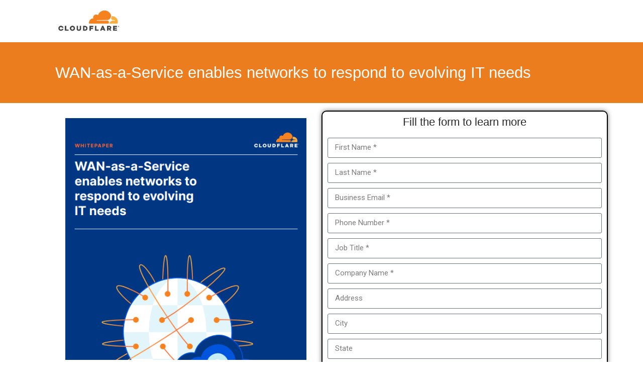

--- FILE ---
content_type: text/css
request_url: https://www.msinfoworld.com/wp-content/uploads/elementor/css/post-4406.css?ver=1753824541
body_size: 904
content:
.elementor-4406 .elementor-element.elementor-element-7bdfa774 > .elementor-container > .elementor-column > .elementor-widget-wrap{align-content:flex-start;align-items:flex-start;}.elementor-4406 .elementor-element.elementor-element-7bdfa774{margin-top:0px;margin-bottom:0px;padding:0px 0px 0px 80px;}.elementor-widget-image .widget-image-caption{color:var( --e-global-color-text );font-family:var( --e-global-typography-text-font-family ), Sans-serif;font-weight:var( --e-global-typography-text-font-weight );}.elementor-4406 .elementor-element.elementor-element-7c05b274 img{width:85%;}.elementor-4406 .elementor-element.elementor-element-c665dfa:not(.elementor-motion-effects-element-type-background), .elementor-4406 .elementor-element.elementor-element-c665dfa > .elementor-motion-effects-container > .elementor-motion-effects-layer{background-color:#EC7D1F;}.elementor-4406 .elementor-element.elementor-element-c665dfa{transition:background 0.3s, border 0.3s, border-radius 0.3s, box-shadow 0.3s;margin-top:0px;margin-bottom:0px;padding:35px 0px 35px 100px;}.elementor-4406 .elementor-element.elementor-element-c665dfa > .elementor-background-overlay{transition:background 0.3s, border-radius 0.3s, opacity 0.3s;}.elementor-widget-heading .elementor-heading-title{color:var( --e-global-color-primary );}.elementor-4406 .elementor-element.elementor-element-153d0126 > .elementor-widget-container{padding:0px 0px 0px 0px;}.elementor-4406 .elementor-element.elementor-element-153d0126 .elementor-heading-title{font-family:"Verdana", Sans-serif;font-size:31px;font-weight:500;color:#FFFFFF;}.elementor-4406 .elementor-element.elementor-element-63b0354e{margin-top:10px;margin-bottom:100px;}.elementor-4406 .elementor-element.elementor-element-320f606b > .elementor-element-populated{margin:10px 30px 0px 60px;--e-column-margin-right:30px;--e-column-margin-left:60px;padding:0px 0px 0px 0px;}.elementor-4406 .elementor-element.elementor-element-51226bea > .elementor-element-populated{border-style:solid;border-width:2px 2px 2px 2px;border-color:#000000;box-shadow:0px 0px 10px 0px rgba(0,0,0,0.5);margin:5px 0px 0px 0px;--e-column-margin-right:0px;--e-column-margin-left:0px;}.elementor-4406 .elementor-element.elementor-element-51226bea > .elementor-element-populated, .elementor-4406 .elementor-element.elementor-element-51226bea > .elementor-element-populated > .elementor-background-overlay, .elementor-4406 .elementor-element.elementor-element-51226bea > .elementor-background-slideshow{border-radius:10px 10px 10px 10px;}.elementor-4406 .elementor-element.elementor-element-223f352e{text-align:center;}.elementor-4406 .elementor-element.elementor-element-223f352e .elementor-heading-title{font-family:"Verdana", Sans-serif;font-size:22px;font-weight:500;color:#282828;}.elementor-widget-form .elementor-field-group > label, .elementor-widget-form .elementor-field-subgroup label{color:var( --e-global-color-text );}.elementor-widget-form .elementor-field-group > label{font-family:var( --e-global-typography-text-font-family ), Sans-serif;font-weight:var( --e-global-typography-text-font-weight );}.elementor-widget-form .elementor-field-type-html{color:var( --e-global-color-text );font-family:var( --e-global-typography-text-font-family ), Sans-serif;font-weight:var( --e-global-typography-text-font-weight );}.elementor-widget-form .elementor-field-group .elementor-field{color:var( --e-global-color-text );}.elementor-widget-form .elementor-field-group .elementor-field, .elementor-widget-form .elementor-field-subgroup label{font-family:var( --e-global-typography-text-font-family ), Sans-serif;font-weight:var( --e-global-typography-text-font-weight );}.elementor-widget-form .elementor-button{font-family:var( --e-global-typography-accent-font-family ), Sans-serif;font-weight:var( --e-global-typography-accent-font-weight );}.elementor-widget-form .e-form__buttons__wrapper__button-next{background-color:var( --e-global-color-accent );}.elementor-widget-form .elementor-button[type="submit"]{background-color:var( --e-global-color-accent );}.elementor-widget-form .e-form__buttons__wrapper__button-previous{background-color:var( --e-global-color-accent );}.elementor-widget-form .elementor-message{font-family:var( --e-global-typography-text-font-family ), Sans-serif;font-weight:var( --e-global-typography-text-font-weight );}.elementor-widget-form .e-form__indicators__indicator, .elementor-widget-form .e-form__indicators__indicator__label{font-family:var( --e-global-typography-accent-font-family ), Sans-serif;font-weight:var( --e-global-typography-accent-font-weight );}.elementor-widget-form{--e-form-steps-indicator-inactive-primary-color:var( --e-global-color-text );--e-form-steps-indicator-active-primary-color:var( --e-global-color-accent );--e-form-steps-indicator-completed-primary-color:var( --e-global-color-accent );--e-form-steps-indicator-progress-color:var( --e-global-color-accent );--e-form-steps-indicator-progress-background-color:var( --e-global-color-text );--e-form-steps-indicator-progress-meter-color:var( --e-global-color-text );}.elementor-widget-form .e-form__indicators__indicator__progress__meter{font-family:var( --e-global-typography-accent-font-family ), Sans-serif;font-weight:var( --e-global-typography-accent-font-weight );}.elementor-4406 .elementor-element.elementor-element-212691a1 .elementor-field-group{padding-right:calc( 10px/2 );padding-left:calc( 10px/2 );margin-bottom:10px;}.elementor-4406 .elementor-element.elementor-element-212691a1 .elementor-form-fields-wrapper{margin-left:calc( -10px/2 );margin-right:calc( -10px/2 );margin-bottom:-10px;}.elementor-4406 .elementor-element.elementor-element-212691a1 .elementor-field-group.recaptcha_v3-bottomleft, .elementor-4406 .elementor-element.elementor-element-212691a1 .elementor-field-group.recaptcha_v3-bottomright{margin-bottom:0;}body.rtl .elementor-4406 .elementor-element.elementor-element-212691a1 .elementor-labels-inline .elementor-field-group > label{padding-left:0px;}body:not(.rtl) .elementor-4406 .elementor-element.elementor-element-212691a1 .elementor-labels-inline .elementor-field-group > label{padding-right:0px;}body .elementor-4406 .elementor-element.elementor-element-212691a1 .elementor-labels-above .elementor-field-group > label{padding-bottom:0px;}.elementor-4406 .elementor-element.elementor-element-212691a1 .elementor-field-type-html{padding-bottom:0px;color:#1F1F1F;}.elementor-4406 .elementor-element.elementor-element-212691a1 .elementor-field-group .elementor-field{color:#282828;}.elementor-4406 .elementor-element.elementor-element-212691a1 .elementor-field-group:not(.elementor-field-type-upload) .elementor-field:not(.elementor-select-wrapper){background-color:#ffffff;}.elementor-4406 .elementor-element.elementor-element-212691a1 .elementor-field-group .elementor-select-wrapper select{background-color:#ffffff;}.elementor-4406 .elementor-element.elementor-element-212691a1 .elementor-button{font-family:"Verdana", Sans-serif;font-size:24px;font-weight:500;}.elementor-4406 .elementor-element.elementor-element-212691a1 .e-form__buttons__wrapper__button-next{background-color:#EC7D1F;color:#ffffff;}.elementor-4406 .elementor-element.elementor-element-212691a1 .elementor-button[type="submit"]{background-color:#EC7D1F;color:#ffffff;}.elementor-4406 .elementor-element.elementor-element-212691a1 .elementor-button[type="submit"] svg *{fill:#ffffff;}.elementor-4406 .elementor-element.elementor-element-212691a1 .e-form__buttons__wrapper__button-previous{background-color:#EC7D1F;color:#ffffff;}.elementor-4406 .elementor-element.elementor-element-212691a1 .e-form__buttons__wrapper__button-next:hover{background-color:#C74634;color:#ffffff;}.elementor-4406 .elementor-element.elementor-element-212691a1 .elementor-button[type="submit"]:hover{background-color:#C74634;color:#ffffff;}.elementor-4406 .elementor-element.elementor-element-212691a1 .elementor-button[type="submit"]:hover svg *{fill:#ffffff;}.elementor-4406 .elementor-element.elementor-element-212691a1 .e-form__buttons__wrapper__button-previous:hover{color:#ffffff;}.elementor-4406 .elementor-element.elementor-element-212691a1{--e-form-steps-indicators-spacing:20px;--e-form-steps-indicator-padding:30px;--e-form-steps-indicator-inactive-secondary-color:#ffffff;--e-form-steps-indicator-active-secondary-color:#ffffff;--e-form-steps-indicator-completed-secondary-color:#ffffff;--e-form-steps-divider-width:1px;--e-form-steps-divider-gap:10px;}.elementor-4406 .elementor-element.elementor-element-5ab22d8e{margin-top:0px;margin-bottom:0px;padding:0px 0px 0px 0px;}.elementor-4406 .elementor-element.elementor-element-1887df9a > .elementor-element-populated{margin:0px 0px 0px 0px;--e-column-margin-right:0px;--e-column-margin-left:0px;padding:0px 0px 0px 0px;}.elementor-4406 .elementor-element.elementor-element-6558f5ce > .elementor-widget-container{margin:0px 0px 0px 0px;padding:0px 0px 0px 0px;}@media(min-width:768px){.elementor-4406 .elementor-element.elementor-element-485cb8fc{width:16.038%;}.elementor-4406 .elementor-element.elementor-element-65b4eed7{width:83.962%;}}

--- FILE ---
content_type: text/css
request_url: https://www.msinfoworld.com/wp-content/uploads/elementor/css/post-4607.css?ver=1757532819
body_size: 967
content:
.elementor-4607 .elementor-element.elementor-element-b5dcdac:not(.elementor-motion-effects-element-type-background), .elementor-4607 .elementor-element.elementor-element-b5dcdac > .elementor-motion-effects-container > .elementor-motion-effects-layer{background-color:#FFFFFF;}.elementor-4607 .elementor-element.elementor-element-b5dcdac{transition:background 0.3s, border 0.3s, border-radius 0.3s, box-shadow 0.3s;margin-top:33px;margin-bottom:33px;}.elementor-4607 .elementor-element.elementor-element-b5dcdac > .elementor-background-overlay{transition:background 0.3s, border-radius 0.3s, opacity 0.3s;}.elementor-4607 .elementor-element.elementor-element-65c374d:not(.elementor-motion-effects-element-type-background) > .elementor-widget-wrap, .elementor-4607 .elementor-element.elementor-element-65c374d > .elementor-widget-wrap > .elementor-motion-effects-container > .elementor-motion-effects-layer{background-color:#FFFFFF;}.elementor-4607 .elementor-element.elementor-element-65c374d > .elementor-element-populated{transition:background 0.3s, border 0.3s, border-radius 0.3s, box-shadow 0.3s;}.elementor-4607 .elementor-element.elementor-element-65c374d > .elementor-element-populated > .elementor-background-overlay{transition:background 0.3s, border-radius 0.3s, opacity 0.3s;}.elementor-widget-heading .elementor-heading-title{color:var( --e-global-color-primary );}.elementor-4607 .elementor-element.elementor-element-fe228dc{text-align:center;}.elementor-4607 .elementor-element.elementor-element-fe228dc .elementor-heading-title{color:#212121;}.elementor-widget-text-editor{color:var( --e-global-color-text );font-family:var( --e-global-typography-text-font-family ), Sans-serif;font-weight:var( --e-global-typography-text-font-weight );}.elementor-widget-text-editor.elementor-drop-cap-view-stacked .elementor-drop-cap{background-color:var( --e-global-color-primary );}.elementor-widget-text-editor.elementor-drop-cap-view-framed .elementor-drop-cap, .elementor-widget-text-editor.elementor-drop-cap-view-default .elementor-drop-cap{color:var( --e-global-color-primary );border-color:var( --e-global-color-primary );}.elementor-4607 .elementor-element.elementor-element-0af53d6 > .elementor-widget-container{margin:20px 0px 0px 0px;}.elementor-4607 .elementor-element.elementor-element-0af53d6{text-align:center;color:#2D2D2D;font-family:"Roboto", Sans-serif;font-size:13px;font-weight:400;}.elementor-widget-form .elementor-field-group > label, .elementor-widget-form .elementor-field-subgroup label{color:var( --e-global-color-text );}.elementor-widget-form .elementor-field-group > label{font-family:var( --e-global-typography-text-font-family ), Sans-serif;font-weight:var( --e-global-typography-text-font-weight );}.elementor-widget-form .elementor-field-type-html{color:var( --e-global-color-text );font-family:var( --e-global-typography-text-font-family ), Sans-serif;font-weight:var( --e-global-typography-text-font-weight );}.elementor-widget-form .elementor-field-group .elementor-field{color:var( --e-global-color-text );}.elementor-widget-form .elementor-field-group .elementor-field, .elementor-widget-form .elementor-field-subgroup label{font-family:var( --e-global-typography-text-font-family ), Sans-serif;font-weight:var( --e-global-typography-text-font-weight );}.elementor-widget-form .elementor-button{font-family:var( --e-global-typography-accent-font-family ), Sans-serif;font-weight:var( --e-global-typography-accent-font-weight );}.elementor-widget-form .e-form__buttons__wrapper__button-next{background-color:var( --e-global-color-accent );}.elementor-widget-form .elementor-button[type="submit"]{background-color:var( --e-global-color-accent );}.elementor-widget-form .e-form__buttons__wrapper__button-previous{background-color:var( --e-global-color-accent );}.elementor-widget-form .elementor-message{font-family:var( --e-global-typography-text-font-family ), Sans-serif;font-weight:var( --e-global-typography-text-font-weight );}.elementor-widget-form .e-form__indicators__indicator, .elementor-widget-form .e-form__indicators__indicator__label{font-family:var( --e-global-typography-accent-font-family ), Sans-serif;font-weight:var( --e-global-typography-accent-font-weight );}.elementor-widget-form{--e-form-steps-indicator-inactive-primary-color:var( --e-global-color-text );--e-form-steps-indicator-active-primary-color:var( --e-global-color-accent );--e-form-steps-indicator-completed-primary-color:var( --e-global-color-accent );--e-form-steps-indicator-progress-color:var( --e-global-color-accent );--e-form-steps-indicator-progress-background-color:var( --e-global-color-text );--e-form-steps-indicator-progress-meter-color:var( --e-global-color-text );}.elementor-widget-form .e-form__indicators__indicator__progress__meter{font-family:var( --e-global-typography-accent-font-family ), Sans-serif;font-weight:var( --e-global-typography-accent-font-weight );}.elementor-4607 .elementor-element.elementor-element-fc40def > .elementor-widget-container{margin:0px 0px 0px 150px;padding:0px 0px 0px 0px;}.elementor-4607 .elementor-element.elementor-element-fc40def .elementor-field-group{padding-right:calc( 10px/2 );padding-left:calc( 10px/2 );margin-bottom:10px;}.elementor-4607 .elementor-element.elementor-element-fc40def .elementor-form-fields-wrapper{margin-left:calc( -10px/2 );margin-right:calc( -10px/2 );margin-bottom:-10px;}.elementor-4607 .elementor-element.elementor-element-fc40def .elementor-field-group.recaptcha_v3-bottomleft, .elementor-4607 .elementor-element.elementor-element-fc40def .elementor-field-group.recaptcha_v3-bottomright{margin-bottom:0;}body.rtl .elementor-4607 .elementor-element.elementor-element-fc40def .elementor-labels-inline .elementor-field-group > label{padding-left:0px;}body:not(.rtl) .elementor-4607 .elementor-element.elementor-element-fc40def .elementor-labels-inline .elementor-field-group > label{padding-right:0px;}body .elementor-4607 .elementor-element.elementor-element-fc40def .elementor-labels-above .elementor-field-group > label{padding-bottom:0px;}.elementor-4607 .elementor-element.elementor-element-fc40def .elementor-field-group > label, .elementor-4607 .elementor-element.elementor-element-fc40def .elementor-field-subgroup label{color:#7A7A7A;}.elementor-4607 .elementor-element.elementor-element-fc40def .elementor-field-group > label{font-family:"Roboto", Sans-serif;font-size:14px;font-weight:400;}.elementor-4607 .elementor-element.elementor-element-fc40def .elementor-field-type-html{padding-bottom:0px;font-family:"Roboto", Sans-serif;font-weight:400;}.elementor-4607 .elementor-element.elementor-element-fc40def .elementor-field-group .elementor-field{color:#269CCC;}.elementor-4607 .elementor-element.elementor-element-fc40def .elementor-field-group .elementor-field, .elementor-4607 .elementor-element.elementor-element-fc40def .elementor-field-subgroup label{font-family:"Roboto", Sans-serif;font-size:10px;font-weight:400;}.elementor-4607 .elementor-element.elementor-element-fc40def .elementor-field-group:not(.elementor-field-type-upload) .elementor-field:not(.elementor-select-wrapper){background-color:#ffffff;border-color:#269CCC;border-width:2px 2px 2px 2px;}.elementor-4607 .elementor-element.elementor-element-fc40def .elementor-field-group .elementor-select-wrapper select{background-color:#ffffff;border-color:#269CCC;border-width:2px 2px 2px 2px;}.elementor-4607 .elementor-element.elementor-element-fc40def .elementor-field-group .elementor-select-wrapper::before{color:#269CCC;}.elementor-4607 .elementor-element.elementor-element-fc40def .e-form__buttons__wrapper__button-next{background-color:#269CCC;color:#ffffff;}.elementor-4607 .elementor-element.elementor-element-fc40def .elementor-button[type="submit"]{background-color:#269CCC;color:#ffffff;}.elementor-4607 .elementor-element.elementor-element-fc40def .elementor-button[type="submit"] svg *{fill:#ffffff;}.elementor-4607 .elementor-element.elementor-element-fc40def .e-form__buttons__wrapper__button-previous{background-color:#269CCC;color:#ffffff;}.elementor-4607 .elementor-element.elementor-element-fc40def .e-form__buttons__wrapper__button-next:hover{color:#ffffff;}.elementor-4607 .elementor-element.elementor-element-fc40def .elementor-button[type="submit"]:hover{color:#ffffff;}.elementor-4607 .elementor-element.elementor-element-fc40def .elementor-button[type="submit"]:hover svg *{fill:#ffffff;}.elementor-4607 .elementor-element.elementor-element-fc40def .e-form__buttons__wrapper__button-previous:hover{color:#ffffff;}.elementor-4607 .elementor-element.elementor-element-fc40def{--e-form-steps-indicators-spacing:20px;--e-form-steps-indicator-padding:30px;--e-form-steps-indicator-inactive-secondary-color:#ffffff;--e-form-steps-indicator-active-secondary-color:#ffffff;--e-form-steps-indicator-completed-secondary-color:#ffffff;--e-form-steps-divider-width:1px;--e-form-steps-divider-gap:10px;}#elementor-popup-modal-4607 .dialog-widget-content{animation-duration:1.2s;border-style:solid;border-width:10px 10px 10px 10px;border-color:#0D0D0D;border-radius:10px 10px 10px 10px;box-shadow:2px 8px 23px 3px rgba(0,0,0,0.2);}#elementor-popup-modal-4607{background-color:rgba(0,0,0,.8);justify-content:center;align-items:center;pointer-events:all;}#elementor-popup-modal-4607 .dialog-message{width:580px;height:auto;}#elementor-popup-modal-4607 .dialog-close-button{display:flex;font-size:27px;}#elementor-popup-modal-4607 .dialog-close-button i{color:#000000;}#elementor-popup-modal-4607 .dialog-close-button svg{fill:#000000;}@media(max-width:767px){.elementor-4607 .elementor-element.elementor-element-b5dcdac{margin-top:0px;margin-bottom:0px;padding:0px 0px 0px 0px;}.elementor-4607 .elementor-element.elementor-element-fe228dc{width:var( --container-widget-width, 344px );max-width:344px;--container-widget-width:344px;--container-widget-flex-grow:0;}.elementor-4607 .elementor-element.elementor-element-fe228dc > .elementor-widget-container{padding:48px 0px 0px 0px;}.elementor-4607 .elementor-element.elementor-element-fe228dc .elementor-heading-title{font-size:18px;}.elementor-4607 .elementor-element.elementor-element-fc40def > .elementor-widget-container{margin:0px 31px 31px 31px;}#elementor-popup-modal-4607{justify-content:flex-end;align-items:center;}#elementor-popup-modal-4607 .dialog-close-button{top:3.4%;font-size:28px;}body:not(.rtl) #elementor-popup-modal-4607 .dialog-close-button{right:58.6%;}body.rtl #elementor-popup-modal-4607 .dialog-close-button{left:58.6%;}}

--- FILE ---
content_type: text/css
request_url: https://www.msinfoworld.com/wp-content/uploads/elementor/css/post-3843.css?ver=1753824241
body_size: 519
content:
.elementor-3843 .elementor-element.elementor-element-e2fba95:not(.elementor-motion-effects-element-type-background), .elementor-3843 .elementor-element.elementor-element-e2fba95 > .elementor-motion-effects-container > .elementor-motion-effects-layer{background-color:#E8ECEE;}.elementor-3843 .elementor-element.elementor-element-e2fba95{transition:background 0.3s, border 0.3s, border-radius 0.3s, box-shadow 0.3s;margin-top:0px;margin-bottom:0px;padding:30px 0px 0px 0px;}.elementor-3843 .elementor-element.elementor-element-e2fba95 > .elementor-background-overlay{transition:background 0.3s, border-radius 0.3s, opacity 0.3s;}.elementor-widget-heading .elementor-heading-title{color:var( --e-global-color-primary );}.elementor-3843 .elementor-element.elementor-element-1085ff1 .elementor-heading-title{font-family:"Barlow", Sans-serif;font-size:24px;color:#1D1D1D;}.elementor-widget-text-editor{font-family:var( --e-global-typography-text-font-family ), Sans-serif;font-weight:var( --e-global-typography-text-font-weight );color:var( --e-global-color-text );}.elementor-widget-text-editor.elementor-drop-cap-view-stacked .elementor-drop-cap{background-color:var( --e-global-color-primary );}.elementor-widget-text-editor.elementor-drop-cap-view-framed .elementor-drop-cap, .elementor-widget-text-editor.elementor-drop-cap-view-default .elementor-drop-cap{color:var( --e-global-color-primary );border-color:var( --e-global-color-primary );}.elementor-3843 .elementor-element.elementor-element-9f88eaa > .elementor-widget-container{margin:0px 0px -30px 0px;padding:0px 0px 0px 0px;}.elementor-3843 .elementor-element.elementor-element-9f88eaa{text-align:left;font-family:"Roboto", Sans-serif;font-size:14px;font-weight:400;color:#1D1D1D;}.elementor-widget-icon-list .elementor-icon-list-item:not(:last-child):after{border-color:var( --e-global-color-text );}.elementor-widget-icon-list .elementor-icon-list-icon i{color:var( --e-global-color-primary );}.elementor-widget-icon-list .elementor-icon-list-icon svg{fill:var( --e-global-color-primary );}.elementor-widget-icon-list .elementor-icon-list-item > .elementor-icon-list-text, .elementor-widget-icon-list .elementor-icon-list-item > a{font-family:var( --e-global-typography-text-font-family ), Sans-serif;font-weight:var( --e-global-typography-text-font-weight );}.elementor-widget-icon-list .elementor-icon-list-text{color:var( --e-global-color-secondary );}.elementor-3843 .elementor-element.elementor-element-e53c860 .elementor-icon-list-icon i{color:#1D1D1D;transition:color 0.3s;}.elementor-3843 .elementor-element.elementor-element-e53c860 .elementor-icon-list-icon svg{fill:#1D1D1D;transition:fill 0.3s;}.elementor-3843 .elementor-element.elementor-element-e53c860{--e-icon-list-icon-size:18px;--icon-vertical-offset:0px;}.elementor-3843 .elementor-element.elementor-element-e53c860 .elementor-icon-list-icon{padding-right:15px;}.elementor-3843 .elementor-element.elementor-element-e53c860 .elementor-icon-list-item > .elementor-icon-list-text, .elementor-3843 .elementor-element.elementor-element-e53c860 .elementor-icon-list-item > a{font-family:"Roboto", Sans-serif;font-size:14px;font-weight:400;}.elementor-3843 .elementor-element.elementor-element-e53c860 .elementor-icon-list-text{color:#1D1D1D;transition:color 0.3s;}.elementor-3843 .elementor-element.elementor-element-dba9e1e{text-align:center;}.elementor-3843 .elementor-element.elementor-element-dba9e1e .elementor-heading-title{font-family:"Barlow", Sans-serif;font-size:24px;color:#1D1D1D;}.elementor-3843 .elementor-element.elementor-element-6698092 .elementor-repeater-item-498a2b8 > a{color:#1D1D1D;}.elementor-3843 .elementor-element.elementor-element-6698092 .elementor-repeater-item-498a2b8 > a svg path{stroke:#1D1D1D;fill:#1D1D1D;}.elementor-3843 .elementor-element.elementor-element-6698092 .elementor-repeater-item-c0b491d > a{color:#1D1D1D;}.elementor-3843 .elementor-element.elementor-element-6698092 .elementor-repeater-item-c0b491d > a svg path{stroke:#1D1D1D;fill:#1D1D1D;}.elementor-3843 .elementor-element.elementor-element-6698092 .elementor-repeater-item-c0b491d > a:hover{color:#1D1D1D;}.elementor-3843 .elementor-element.elementor-element-6698092 .elementor-repeater-item-c0b491d > a:hover svg path{stroke:#1D1D1D;fill:#1D1D1D;}.elementor-3843 .elementor-element.elementor-element-6698092 .elementor-repeater-item-bdb5166 > a{color:#1D1D1D;}.elementor-3843 .elementor-element.elementor-element-6698092 .elementor-repeater-item-bdb5166 > a svg path{stroke:#1D1D1D;fill:#1D1D1D;}.elementor-3843 .elementor-element.elementor-element-6698092 .ekit_social_media{text-align:center;}.elementor-3843 .elementor-element.elementor-element-6698092 .ekit_social_media > li > a{text-align:center;text-decoration:none;border-radius:50% 50% 50% 50%;padding:0px 20px 0px 0px;}.elementor-3843 .elementor-element.elementor-element-6698092 .ekit_social_media > li{display:inline-block;margin:6px 6px 6px 6px;}.elementor-3843 .elementor-element.elementor-element-6698092 .ekit_social_media > li > a i{font-size:20px;}.elementor-3843 .elementor-element.elementor-element-6698092 .ekit_social_media > li > a svg{max-width:20px;}.elementor-3843 .elementor-element.elementor-element-6322be5{text-align:left;}.elementor-3843 .elementor-element.elementor-element-6322be5 .elementor-heading-title{font-family:"Barlow", Sans-serif;font-size:24px;color:#1D1D1D;}.elementor-3843 .elementor-element.elementor-element-f39fd0a .elementor-icon-list-icon i{color:#1D1D1D;transition:color 0.3s;}.elementor-3843 .elementor-element.elementor-element-f39fd0a .elementor-icon-list-icon svg{fill:#1D1D1D;transition:fill 0.3s;}.elementor-3843 .elementor-element.elementor-element-f39fd0a{--e-icon-list-icon-size:18px;--icon-vertical-offset:0px;}.elementor-3843 .elementor-element.elementor-element-f39fd0a .elementor-icon-list-icon{padding-right:15px;}.elementor-3843 .elementor-element.elementor-element-f39fd0a .elementor-icon-list-item > .elementor-icon-list-text, .elementor-3843 .elementor-element.elementor-element-f39fd0a .elementor-icon-list-item > a{font-family:"Roboto", Sans-serif;font-size:14px;font-weight:400;}.elementor-3843 .elementor-element.elementor-element-f39fd0a .elementor-icon-list-text{color:#1D1D1D;transition:color 0.3s;}.elementor-3843 .elementor-element.elementor-element-2b70608:not(.elementor-motion-effects-element-type-background), .elementor-3843 .elementor-element.elementor-element-2b70608 > .elementor-motion-effects-container > .elementor-motion-effects-layer{background-color:#E8ECEE;}.elementor-3843 .elementor-element.elementor-element-2b70608{transition:background 0.3s, border 0.3s, border-radius 0.3s, box-shadow 0.3s;}.elementor-3843 .elementor-element.elementor-element-2b70608 > .elementor-background-overlay{transition:background 0.3s, border-radius 0.3s, opacity 0.3s;}.elementor-3843 .elementor-element.elementor-element-b71e2fa{text-align:center;}.elementor-3843 .elementor-element.elementor-element-b71e2fa .elementor-heading-title{font-size:15px;color:#1D1D1D;}

--- FILE ---
content_type: application/x-javascript
request_url: https://www.msinfoworld.com/wp-content/themes/digiqole/assets/js/elementor.js?ver=2.0.1
body_size: 2013
content:

( function ($, elementor) {
	"use strict";

   
    var DIGIQOLE = {

        init: function () {
            
            var widgets = {
               'newszone-post-grid-slider.default': DIGIQOLE.Newszone_post_grid_slider,
               'newszone-post-block-slider.default': DIGIQOLE.Newszone_post_block_slider,
               'newszone-post-slider.default': DIGIQOLE.Newszone_post_slider,
               'newszone-editor-pick-post-slider.default': DIGIQOLE.Newszone_editor_pick_post_slider,
               'newszone-video-post-slider2.default': DIGIQOLE.Newszone_video_slider2,
               'newszone-post-grid-loadmore.default': DIGIQOLE.Newszone_post_grid_loadmore,
               //'digiqole-newsticker.default': DIGIQOLE.Newszone_news_ticker,
               'newszone-main-slider.default': DIGIQOLE.MainSlider,
               
		          
            };
            $.each(widgets, function (widget, callback) {
                elementor.hooks.addAction('frontend/element_ready/' + widget, callback);
            });
           
      },

      /* ----------------------------------------------------------- */
      /*  Grid slider
      /* ----------------------------------------------------------- */
      Newszone_post_grid_slider:function($scope){
         let $container = $scope.find( '.weekend-top' );
         if ( $container.length > 0 ) {
            let controls = $container.data( 'controls' );
            let slide_loop = false;
            let slide_autoplay = Boolean(controls.auto_nav_slide?true:false);
            let slides_to_show = parseInt( controls.item_count );
            let slide_autoplay_delay = 2500;
            let slider_space_between = 30;
            let widget_id = controls.widget_id;
			
				// eslint-disable-next-line
				$($container).each(function (index, element) {
					let $element = $( element ).find( '.swiper-container' );
					new Swiper( $element, {
						slidesPerView: slides_to_show,
						centeredSlides: false,
						spaceBetween: slider_space_between,
						loop: slide_loop,
						slidesPerGroup: slides_to_show,
						wrapperClass: 'swiper-wrapper',
						slideClass: 'swiper-slide',
						grabCursor: false,
						allowTouchMove: true,
						speed: 1200, //slider transition speed
						parallax: true,
						autoplay: slide_autoplay ? { delay: slide_autoplay_delay } : false,
						effect: 'slide',
						mousewheelControl: 1,
						pagination: {
							el: '.swiper-pagination',
							type: 'bullets',
							dynamicBullets: true,
							clickable: true,
						},
						navigation: {
							nextEl: `.swiper-next-${widget_id}`,
							prevEl: `.swiper-prev-${widget_id}`,
						},
                  breakpoints: {
							0: {
								slidesPerView: 1,
								slidesPerGroup: 1,
							},
							767: {
								slidesPerView: 2,
								slidesPerGroup: 2,
							},
							1024: {
								slidesPerView: slides_to_show,
								slidesPerGroup: slides_to_show,
							},
						},
						
					} );
				} );
			}         
      
      },

      /* ----------------------------------------------------------- */
      /*  Post block slider
      /* ----------------------------------------------------------- */
      Newszone_post_block_slider:function($scope){

         let $container = $scope.find( '.block-slider' );
         if ( $container.length > 0 ) {
            let controls = $container.data( 'controls' );
            let slide_loop = true;
            let slide_autoplay = Boolean(controls.auto_nav_slide?true:false);
            let slides_to_show = parseInt( controls.item_count );
            let slide_autoplay_delay = 2500;
            let slider_space_between = 30;
         
            // eslint-disable-next-line
            $($container).each(function (index, element) {
               let $element = $( element ).find( '.swiper-container' );
               new Swiper( $element, {
                  slidesPerView: slides_to_show,
                  centeredSlides: false,
                  spaceBetween: slider_space_between,
                  loop: slide_loop,
                  slidesPerGroup: slides_to_show,
                  wrapperClass: 'swiper-wrapper',
                  slideClass: 'swiper-slide',
                  grabCursor: false,
                  allowTouchMove: true,
                  speed: 1200, //slider transition speed
                  parallax: true,
                  autoplay: slide_autoplay ? { delay: slide_autoplay_delay } : false,
                  effect: 'slide',
                  mousewheelControl: 1,
                  pagination: {
                     el: '.swiper-pagination',
                     type: 'bullets',
                     dynamicBullets: true,
                     clickable: true,
                  },
                  breakpoints: {
                     0: {
                        slidesPerView: 1,
                        slidesPerGroup: 1,
                     },
                     767: {
                        slidesPerView: 2,
                        slidesPerGroup: 2,
                     },
                     1024: {
                        slidesPerView: slides_to_show,
                        slidesPerGroup: slides_to_show,
                     },
                  },
                  
               } );
            } );
         }               
      
      },
           
         /* ----------------------------------------------------------- */
         /*  post slider
         /* ----------------------------------------------------------- */
         Newszone_post_slider:function($scope){

            let $container = $scope.find( '.post-slider' );
            if ( $container.length > 0 ) {
               let controls = $container.data( 'controls' );
               let slide_loop = Boolean(controls.slider_loop?true:false);
               let slide_autoplay = Boolean(controls.auto_nav_slide?true:false);
               let slides_to_show = parseInt( controls.item_count );
               let slide_autoplay_delay = 2500;
               let slider_space_between = parseInt(controls.margin);
               let widget_id = controls.widget_id;
            
               // eslint-disable-next-line
               $($container).each(function (index, element) {
                  let $element = $( element ).find( '.swiper-container' );
                  new Swiper( $element, {
                     slidesPerView: slides_to_show,
                     centeredSlides: false,
                     spaceBetween: slider_space_between,
                     loop: slide_loop,
                     slidesPerGroup: slides_to_show,
                     wrapperClass: 'swiper-wrapper',
                     slideClass: 'swiper-slide',
                     grabCursor: false,
                     allowTouchMove: true,
                     speed: 3000, //slider transition speed
                     parallax: true,
                     autoplay: slide_autoplay ? { delay: slide_autoplay_delay } : false,
                     effect: 'slide',
                     mousewheelControl: 1,
                     pagination: {
                        el: '.swiper-pagination',
                        type: 'bullets',
                        dynamicBullets: true,
                        clickable: true,
                     },
                     navigation: {
                        nextEl: `.swiper-next-${widget_id}`,
                        prevEl: `.swiper-prev-${widget_id}`,
                     },
                     breakpoints: {
                        0: {
                           slidesPerView: 1,
                           slidesPerGroup: 1,
                        },
                        767: {
                           slidesPerView: 2,
                           slidesPerGroup: 2,
                        },
                        1024: {
                           slidesPerView: slides_to_show,
                           slidesPerGroup: slides_to_show,
                        },
                     },
                     
                  } );
               } );
            }
          
         },

         /* ----------------------------------------------------------- */
         /*video  post slider
         /* ----------------------------------------------------------- */
         // Newszone_video_slider2
         Newszone_video_slider2: function( $scope ) {
            let $container = $scope.find( '.digiqole-video-slider' );
            
            if ( $container.length > 0 ) {
               let slides_to_show = 4;
               let slider_space_between = 0;			
               // eslint-disable-next-line
               var galleryTop = new Swiper(".digiqole-video-slider-container", {
                  loop: true,
                  loopedSlides: 5, //looped slides should be the same
                  thumbs: {
                     swiper: new Swiper( '.digiqole-video-slider2-container', {
                        spaceBetween: slider_space_between,
                        slidesPerView: slides_to_show,
                        loop: true,
                        freeMode: true,
                        loopedSlides: 5, //looped slides should be the same
                        watchSlidesVisibility: true,
                        watchSlidesProgress: true,
                        breakpoints: {
                           0: {
                              slidesPerView: 1,
                           },
                           767: {
                              slidesPerView: 2,
                           },
                           1024: {
                              slidesPerView: 4,
                           },
                        },
                     } ),
                  },
               } );
            }
		   },         
         
         /* ----------------------------------------------------------- */
         /*   Post grid ajax load
         /* ----------------------------------------------------------- */
         
         Newszone_post_grid_loadmore:function($scope){
            var $container = $scope.find('.digiqole-post-grid-loadmore');
            if ($container.length > 0) {
               $container.on('click',function(event){
                  event.preventDefault();
                  if ($.active > 0) {
                     return;    
                   }
                  var $that = $(this);
                  var ajaxjsondata = $that.data('json_grid_meta');
                  var digiqole_json_data = Object (ajaxjsondata);

                  var contentwrap = $scope.find('.grid-loadmore-content'), // item contentwrap
                     postperpage = parseInt(digiqole_json_data.posts_per_page), // post per page number
                     showallposts = parseInt(digiqole_json_data.total_post); // total posts count

                     var items = contentwrap.find('.grid-item'),
                     totalpostnumber = parseInt(items.length),
                     paged =  parseInt( totalpostnumber / postperpage ) + 1; // paged number

                     $.ajax({
                        url: digiqole_ajax.ajax_url,
                        type: 'POST',
                        data: {action: 'digiqole_post_ajax_loading',ajax_json_data: ajaxjsondata,paged:paged},
                        beforeSend: function(){

                           $('<i class="ts-icon ts-icon-spinner fa-spin" style="margin-left:10px"></i>').appendTo( "#digiqole-post-grid-loadmore" ).fadeIn(100);
                        },
                        complete:function(){
                           $scope.find('.digiqole-post-grid-loadmore .fa-spinner ').remove();
                        }
                     })

                     .done(function(data) {

                           var $pstitems = $(data);
                           $scope.find('.grid-loadmore-content').append( $pstitems );
                           var newLenght  = contentwrap.find('.grid-item').length;

                           if(showallposts <= newLenght){
                              $scope.find('.digiqole-post-grid-loadmore').fadeOut(300,function(){
                                 $scope.find('.digiqole-post-grid-loadmore').remove();
                              });
                           }

                     })

                     .fail(function() {
                        $scope.find('.digiqole-post-grid-loadmore').remove();
                     });

               });
         }


         },
         
      /* ----------------------------------------------------------- */
      /*  Editor pick post slider
      /* ----------------------------------------------------------- */
      Newszone_editor_pick_post_slider:function($scope){

         let $container = $scope.find( '.editor-pick-post-slider' );
         if ( $container.length > 0 ) {
            let controls = $container.data( 'controls' );
            let slide_loop = true;
            let slide_autoplay = Boolean(controls.auto_nav_slide?true:false);
            let slides_to_show = parseInt( controls.item_count );
            let slide_autoplay_delay = 2500;
            let slider_space_between = 0;
            let widget_id = controls.widget_id;
         
            // eslint-disable-next-line
            $($container).each(function (index, element) {
               let $element = $( element ).find( '.swiper-container' );
               new Swiper( $element, {
                  slidesPerView: slides_to_show,
                  centeredSlides: false,
                  spaceBetween: slider_space_between,
                  loop: slide_loop,
                  slidesPerGroup: slides_to_show,
                  wrapperClass: 'swiper-wrapper',
                  slideClass: 'swiper-slide',
                  grabCursor: false,
                  allowTouchMove: true,
                  speed: 3000, //slider transition speed
                  parallax: true,
                  autoplay: slide_autoplay ? { delay: slide_autoplay_delay } : false,
                  effect: 'slide',
                  mousewheelControl: 1,
                  pagination: {
                     el: '.swiper-pagination',
                     type: 'bullets',
                     dynamicBullets: true,
                     clickable: true,
                  },
                  navigation: {
                     nextEl: `.swiper-next-${widget_id}`,
                     prevEl: `.swiper-prev-${widget_id}`,
                  },
                  breakpoints: {
                     0: {
                        slidesPerView: 1,
                        slidesPerGroup: 1,
                     },
                     767: {
                        slidesPerView: 1,
                        slidesPerGroup: 1,
                     },
                     1024: {
                        slidesPerView: slides_to_show,
                        slidesPerGroup: slides_to_show,
                     },
                  },
                  
               } );
            } );
         }
          
      },

      // mainSlider
		MainSlider: function( $scope ) {
			let $container = $scope.find( '.main-slider' );
         if ( $container.length > 0 ) {
            let controls = $container.data( 'controls' );
            let slide_loop = false;
            let slide_autoplay = Boolean(controls.auto_nav_slide?true:false);
            let slide_autoplay_delay = 2500;
            let slider_space_between = 0;
            let widget_id = controls.widget_id;
			
				// eslint-disable-next-line
				$($container).each(function (index, element) {
					let $element = $( element ).find( '.swiper-container' );
					new Swiper( $element, {
						slidesPerView: 1,
						centeredSlides: false,
						spaceBetween: slider_space_between,
						loop: slide_loop,
						slidesPerGroup: 1,
						wrapperClass: 'swiper-wrapper',
						slideClass: 'swiper-slide',
						grabCursor: false,
						allowTouchMove: true,
						speed: 1200, //slider transition speed
						parallax: true,
						autoplay: slide_autoplay ? { delay: slide_autoplay_delay } : false,
						effect: 'slide',
						mousewheelControl: 1,
						pagination: {
							el: '.main-pagination',
							type: 'bullets',
							dynamicBullets: true,
							clickable: true,
						},
						navigation: {
							nextEl: `.swiper-next-${widget_id}`,
							prevEl: `.swiper-prev-${widget_id}`,
						},
						
					} );
				} );
			}

         let $container2 = $scope.find( '.main-slide' );
         if ( $container2.length > 0 ) {            
            let controls2 = $container2.data( 'controls' );
            let slide_loop = true;
            let slide_autoplay = Boolean(controls2.auto_nav_slide?true:false);
            let slide_autoplay_delay = 2500;
            let slider_space_between2 = 30;
            let widget_id2 = controls2.widget_id;
         
				// eslint-disable-next-line
				$($container2).each(function (index, element) {
					let $element = $( element ).find( '.swiper-container' );
					new Swiper( $element, {
						slidesPerView: 'auto',
						centeredSlides: true,
						spaceBetween: slider_space_between2,
						loop: slide_loop,
						slidesPerGroup: 1,
						wrapperClass: 'swiper-wrapper',
						slideClass: 'swiper-slide',
						grabCursor: false,
						allowTouchMove: true,
						speed: 1200, //slider transition speed
						parallax: true,
						autoplay: slide_autoplay ? { delay: slide_autoplay_delay } : false,
						effect: 'slide',
						mousewheelControl: 1,
						pagination: {
							el: '.swiper-pagination',
							type: 'bullets',
							dynamicBullets: true,
							clickable: true,
						},
						navigation: {
							nextEl: `.swiper-next-${widget_id2}`,
							prevEl: `.swiper-prev-${widget_id2}`,
						},
						
					} );
				} );
			}

		},

    };
    $(window).on('elementor/frontend/init', DIGIQOLE.init);

    /*==========================================================
                        Preloader
      ======================================================================*/
      $(window).on('load', function () {
         
         setTimeout(() => {
            $('#preloader').addClass('loaded');
         }, 1000);
         
         });
         
      // preloader close
      $('.preloader-cancel-btn').on('click', function (e) {
         e.preventDefault();
         if (!($('#preloader').hasClass('loaded'))) {
            $('#preloader').addClass('loaded');
         }
      });
    
}(jQuery, window.elementorFrontend) ); 